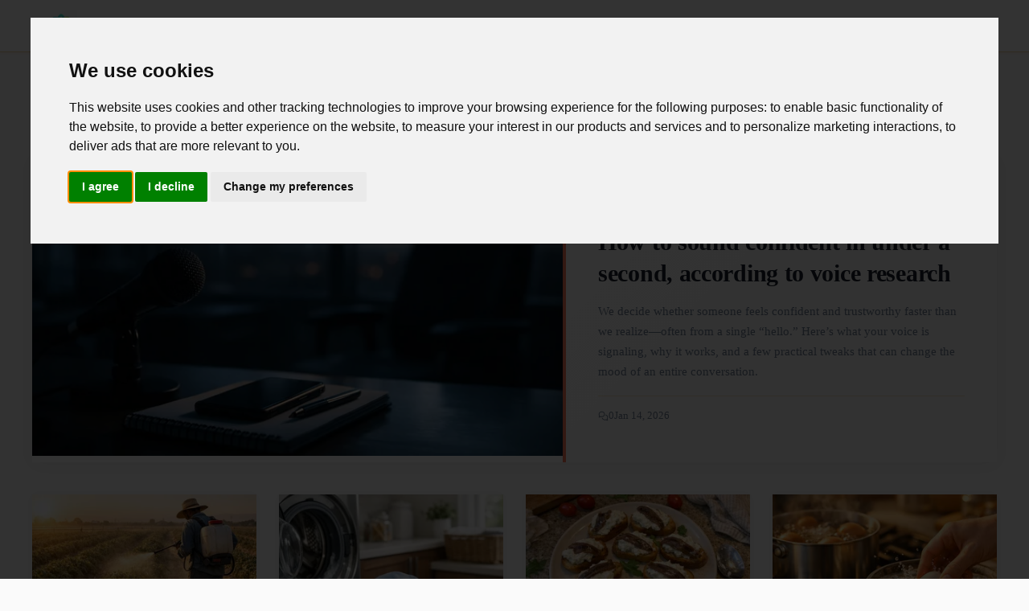

--- FILE ---
content_type: text/html; charset=utf-8
request_url: https://tonersupermart.ca/
body_size: 12601
content:
<!DOCTYPE html>
<html lang="en-US">
<head>
    <meta charset="UTF-8">
    <title>Thrive Daily Digest</title>
    <meta name="viewport" content="width=device-width, initial-scale=1.0">
    <link rel="profile" href="https://gmpg.org/xfn/11">
    <style>@font-face{font-family:roboto slab;font-style:normal;font-weight:700;font-display:optional;src:url(https://fonts.gstatic.com/s/robotoslab/v36/BngMUXZYTXPIvIBgJJSb6ufD5qWr4xCCQ_k.woff2)format('woff2');unicode-range:U+100-2BA,U+2BD-2C5,U+2C7-2CC,U+2CE-2D7,U+2DD-2FF,U+304,U+308,U+329,U+1D00-1DBF,U+1E00-1E9F,U+1EF2-1EFF,U+2020,U+20A0-20AB,U+20AD-20C0,U+2113,U+2C60-2C7F,U+A720-A7FF}@font-face{font-family:roboto slab;font-style:normal;font-weight:700;font-display:optional;src:url(https://fonts.gstatic.com/s/robotoslab/v36/BngMUXZYTXPIvIBgJJSb6ufN5qWr4xCC.woff2)format('woff2');unicode-range:U+??,U+131,U+152-153,U+2BB-2BC,U+2C6,U+2DA,U+2DC,U+304,U+308,U+329,U+2000-206F,U+20AC,U+2122,U+2191,U+2193,U+2212,U+2215,U+FEFF,U+FFFD}@font-face{font-family:roboto slab;font-style:normal;font-weight:400;font-display:optional;src:url(https://fonts.gstatic.com/s/robotoslab/v36/BngMUXZYTXPIvIBgJJSb6ufA5qWr4xCCQ_k.woff2)format('woff2');unicode-range:U+460-52F,U+1C80-1C8A,U+20B4,U+2DE0-2DFF,U+A640-A69F,U+FE2E-FE2F}@font-face{font-family:roboto slab;font-style:normal;font-weight:400;font-display:optional;src:url(https://fonts.gstatic.com/s/robotoslab/v36/BngMUXZYTXPIvIBgJJSb6ufJ5qWr4xCCQ_k.woff2)format('woff2');unicode-range:U+301,U+400-45F,U+490-491,U+4B0-4B1,U+2116}@font-face{font-family:roboto slab;font-style:normal;font-weight:400;font-display:optional;src:url(https://fonts.gstatic.com/s/robotoslab/v36/BngMUXZYTXPIvIBgJJSb6ufD5qWr4xCCQ_k.woff2)format('woff2');unicode-range:U+100-2BA,U+2BD-2C5,U+2C7-2CC,U+2CE-2D7,U+2DD-2FF,U+304,U+308,U+329,U+1D00-1DBF,U+1E00-1E9F,U+1EF2-1EFF,U+2020,U+20A0-20AB,U+20AD-20C0,U+2113,U+2C60-2C7F,U+A720-A7FF}@font-face{font-family:roboto slab;font-style:normal;font-weight:400;font-display:optional;src:url(https://fonts.gstatic.com/s/robotoslab/v36/BngMUXZYTXPIvIBgJJSb6ufN5qWr4xCC.woff2)format('woff2');unicode-range:U+??,U+131,U+152-153,U+2BB-2BC,U+2C6,U+2DA,U+2DC,U+304,U+308,U+329,U+2000-206F,U+20AC,U+2122,U+2191,U+2193,U+2212,U+2215,U+FEFF,U+FFFD}@font-face{font-family:roboto slab;font-style:normal;font-weight:700;font-display:optional;src:url(https://fonts.gstatic.com/s/robotoslab/v36/BngMUXZYTXPIvIBgJJSb6ufA5qWr4xCCQ_k.woff2)format('woff2');unicode-range:U+460-52F,U+1C80-1C8A,U+20B4,U+2DE0-2DFF,U+A640-A69F,U+FE2E-FE2F}@font-face{font-family:roboto slab;font-style:normal;font-weight:700;font-display:optional;src:url(https://fonts.gstatic.com/s/robotoslab/v36/BngMUXZYTXPIvIBgJJSb6ufJ5qWr4xCCQ_k.woff2)format('woff2');unicode-range:U+301,U+400-45F,U+490-491,U+4B0-4B1,U+2116}@font-face{font-family:roboto slab;font-style:normal;font-weight:400;font-display:swap;src:url(https://fonts.gstatic.com/s/robotoslab/v36/BngbUXZYTXPIvIBgJJSb6s3BzlRRfKOFbvjojISmY2RjV9Su1caiTVo.woff2)format('woff2');unicode-range:U+1F??}@font-face{font-family:roboto slab;font-style:normal;font-weight:400;font-display:swap;src:url(https://fonts.gstatic.com/s/robotoslab/v36/BngbUXZYTXPIvIBgJJSb6s3BzlRRfKOFbvjojISmbGRjV9Su1caiTVo.woff2)format('woff2');unicode-range:U+370-377,U+37A-37F,U+384-38A,U+38C,U+38E-3A1,U+3A3-3FF}@font-face{font-family:adjusted palatino;src:local(Palatino);size-adjust:101%;ascent-override:95%;descent-override:normal;line-gap-override:0%}@font-face{font-family:adjusted georgia;src:local(Georgia);size-adjust:101%;ascent-override:95%;descent-override:normal;line-gap-override:0%}*,*::before,*::after{box-sizing:border-box}html{scroll-behavior:smooth}html,body{margin:0;padding:0;overflow-x:hidden}body{font-family:roboto slab,adjusted georgia,adjusted palatino,serif;background-color:var(--color-page-bg);color:var(--color-text-primary);line-height:1.7;font-size:16px}a{color:var(--color-primary);text-decoration:none;transition:color .2s ease}a:hover{color:var(--color-primary-hover)}img{max-width:100%;height:auto}.site-header{position:sticky;top:0;z-index:100;background-color:var(--color-section-bg);border-bottom:1px solid var(--color-border);box-shadow:0 1px 3px var(--color-shadow)}.header-container{max-width:1200px;margin:0 auto;display:flex;align-items:center;justify-content:space-between;padding:0 16px;height:64px}.site-logo{display:flex;align-items:center;gap:12px;text-decoration:none;color:var(--color-text-dark)}.site-logo__image{width:40px;height:40px;border-radius:4px}.site-logo__title{font-size:1.25rem;font-weight:700;letter-spacing:-.02em}.nav-desktop{display:none}.nav-desktop__list{display:flex;list-style:none;margin:0;padding:0;gap:24px}.nav-desktop__link{color:var(--color-text-secondary);font-size:.9rem;font-weight:500;padding:8px 0;border-bottom:2px solid transparent;transition:all .2s ease}.nav-desktop__link:hover{color:var(--color-text-dark);border-bottom-color:var(--color-primary)}.menu-toggle{display:flex;align-items:center;justify-content:center;width:40px;height:40px;background:0 0;border:none;cursor:pointer;color:var(--color-text-dark);font-size:24px}.nav-mobile{display:none;position:absolute;top:64px;left:0;right:0;background-color:var(--color-section-bg);border-bottom:1px solid var(--color-border);box-shadow:0 4px 6px var(--color-shadow);z-index:99}.nav-mobile.open{display:block}.nav-mobile__list{list-style:none;margin:0;padding:16px}.nav-mobile__item{border-bottom:1px solid var(--color-border-light)}.nav-mobile__item:last-child{border-bottom:none}.nav-mobile__link{display:block;padding:12px 0;color:var(--color-text-primary);font-weight:500}.nav-mobile__divider{height:1px;background-color:var(--color-border);margin:8px 0}.nav-mobile__section-title{font-size:.75rem;text-transform:uppercase;letter-spacing:.05em;color:var(--color-text-secondary);padding:12px 0 4px}.site-main{min-height:calc(100vh - 64px - 200px);padding:24px 16px}.container{max-width:1200px;margin:0 auto}.articles{max-width:1200px;margin:0 auto}.articles__header{margin-bottom:36px}.articles__title{font-size:1.4rem;font-weight:700;color:var(--color-text-dark);margin:0 0 8px;padding-bottom:14px;border-bottom:3px solid var(--color-primary);text-transform:uppercase;letter-spacing:.04em}.featured-card{display:block;background-color:var(--color-section-bg);border:none;border-radius:0;overflow:hidden;margin-bottom:40px;transition:transform .3s ease;box-shadow:0 2px 20px rgba(0,0,0,6%)}.featured-card:hover{transform:translateY(-4px);box-shadow:0 8px 30px rgba(0,0,0,.12)}.featured-card__image{width:100%;height:280px;object-fit:cover;filter:brightness(.95);transition:filter .3s ease}.featured-card:hover .featured-card__image{filter:brightness(1)}.featured-card__content{padding:28px 24px;border-left:4px solid var(--color-primary);background:linear-gradient(135deg,var(--color-section-bg) 0%,var(--color-page-bg) 100%)}.featured-card__category{display:inline-block;font-size:.7rem;text-transform:uppercase;letter-spacing:.12em;color:var(--color-white);background-color:var(--color-primary);padding:4px 10px;margin-bottom:12px}.featured-card__title{font-size:1.6rem;font-weight:700;color:var(--color-text-dark);margin:0 0 14px;line-height:1.35;letter-spacing:-.01em}.featured-card__excerpt{color:var(--color-text-secondary);font-size:.95rem;margin:0 0 18px;line-height:1.7}.featured-card__meta{display:flex;align-items:center;gap:20px;font-size:.8rem;color:var(--color-text-secondary);padding-top:14px;border-top:1px solid var(--color-border-light)}.featured-card__stat{display:flex;align-items:center;gap:6px}.articles__grid{display:grid;grid-template-columns:1fr;gap:24px}.card{display:flex;flex-direction:column;background-color:var(--color-section-bg);border:none;border-radius:0;overflow:hidden;transition:transform .25s ease,box-shadow .25s ease;box-shadow:0 1px 12px rgba(0,0,0,4%);position:relative}.card::after{content:'';position:absolute;bottom:0;left:0;width:100%;height:3px;background-color:var(--color-primary);transform:scaleX(0);transform-origin:left;transition:transform .3s ease}.card:hover{transform:translateY(-6px);box-shadow:0 12px 32px rgba(0,0,0,.1)}.card:hover::after{transform:scaleX(1)}.card-link{text-decoration:none;color:inherit}.card__image{width:100%;height:200px;object-fit:cover;transition:transform .4s ease}.card:hover .card__image{transform:scale(1.03)}.card__content{padding:20px;display:flex;flex-direction:column;flex-grow:1;background-color:var(--color-section-bg);position:relative;z-index:1}.card__category{font-size:.65rem;text-transform:uppercase;letter-spacing:.1em;color:var(--color-primary);font-weight:600;margin-bottom:8px}.card__title{font-size:1.05rem;font-weight:600;color:var(--color-text-dark);margin:0 0 12px;line-height:1.45;letter-spacing:-.01em}.card__meta{display:flex;align-items:center;gap:14px;font-size:.75rem;color:var(--color-text-secondary);margin-top:auto;padding-top:12px;border-top:1px solid var(--color-border-light)}.card__stat{display:flex;align-items:center;gap:5px}.trending{background:linear-gradient(to right,var(--color-page-bg),var(--color-section-bg));border:none;border-left:4px solid var(--color-primary);border-radius:0;padding:24px 28px;margin:40px 0;box-shadow:0 2px 16px rgba(0,0,0,4%)}.trending__title{font-size:.9rem;font-weight:700;color:var(--color-text-dark);margin:0 0 20px;padding-bottom:12px;border-bottom:1px solid var(--color-border-light);text-transform:uppercase;letter-spacing:.08em}.trending__grid{display:grid;grid-template-columns:1fr;gap:18px}.trending-card{display:flex;gap:16px;text-decoration:none;color:inherit;padding:8px;margin:-8px;transition:background-color .2s ease;border-radius:4px}.trending-card:hover{background-color:rgba(0,0,0,2%)}.trending-card__image{width:90px;height:68px;object-fit:cover;border-radius:0;flex-shrink:0;box-shadow:0 2px 8px rgba(0,0,0,8%)}.trending-card__title{font-size:.9rem;font-weight:600;color:var(--color-text-dark);margin:0;line-height:1.4}.pagination{display:flex;flex-direction:column;gap:12px;margin-top:32px;padding:0}.pagination__link{display:block;padding:14px 24px;text-align:center;font-weight:600;border-radius:6px;transition:all .2s ease}.pagination__link--prev{background-color:initial;color:var(--color-primary);border:2px solid var(--color-primary)}.pagination__link--next{background-color:var(--color-primary);color:var(--color-white);border:2px solid var(--color-primary)}.article-page{max-width:720px;margin:0 auto}.breadcrumb{display:flex;flex-wrap:wrap;align-items:center;list-style:none;margin:0 0 16px;padding:0;font-size:.85rem}.breadcrumb__item{display:flex;align-items:center}.breadcrumb__item+.breadcrumb__item::before{content:"›";margin:0 8px;color:var(--color-text-secondary)}.breadcrumb__link{color:var(--color-text-secondary)}.breadcrumb__link:hover{color:var(--color-primary)}.article__header{margin-bottom:32px}.article__category{display:inline-block;font-size:.75rem;text-transform:uppercase;letter-spacing:.05em;color:var(--color-primary);margin-bottom:12px}.article__title{font-size:2rem;font-weight:700;color:var(--color-text-dark);margin:0 0 16px;line-height:1.3}.article__meta{display:flex;flex-wrap:wrap;align-items:center;gap:16px;font-size:.85rem;color:var(--color-text-secondary);margin-bottom:20px}.article__meta-item{display:flex;align-items:center;gap:6px}.article__author{display:flex;align-items:center;gap:12px;padding:16px;background-color:var(--color-page-bg);border-radius:8px;margin-bottom:24px}.article__author-avatar{width:56px;height:56px;border-radius:50%;object-fit:cover}.article__author-info{flex:1}.article__author-name{font-weight:600;color:var(--color-text-dark);margin:0 0 4px}.article__author-role{font-size:.85rem;color:var(--color-text-secondary);margin:0}.article__author-socials{display:flex;gap:8px;margin-top:4px}.article__author-socials img{width:24px;height:24px}.article__share{display:flex;gap:8px;margin-bottom:24px}.article__body{font-size:1.1rem;line-height:1.8;color:var(--color-text-primary)}.article__body p{margin:0 0 1.5em}.article__body h2{font-size:1.5rem;font-weight:700;color:var(--color-text-dark);margin:2em 0 .75em;line-height:1.3}.article__body h3,.article__body h4{font-size:1.25rem;font-weight:600;color:var(--color-text-dark);margin:1.5em 0 .5em;line-height:1.4}.article__body a{color:var(--color-primary);text-decoration:underline;text-decoration-style:dotted}.article__body a:hover{text-decoration-style:solid}.article__body img{display:block;max-width:100%;height:auto;margin:1.5em 0;border-radius:4px}.article__body blockquote{margin:1.5em 0;padding:16px 20px;border-left:4px solid var(--color-primary);background-color:var(--color-page-bg);font-style:italic;color:var(--color-text-secondary)}.article__body ul,.article__body ol{margin:1em 0;padding-left:1.5em}.article__body li{margin-bottom:.5em}.article__body table{width:100%;border-collapse:collapse;margin:1.5em 0;font-size:.95rem;overflow-x:auto;display:table}.article__body th,.article__body td{padding:12px 16px;border:1px solid var(--color-border);text-align:left;white-space:normal;word-wrap:break-word;overflow-wrap:break-word;word-break:normal;hyphens:none}.article__body th{background-color:var(--color-page-bg);font-weight:600}.table-wrapper{width:100%;overflow-x:auto;-webkit-overflow-scrolling:touch;margin:1.5em 0}.table-wrapper table{margin:0;min-width:450px}.article__body iframe{width:100%;margin:1.5em 0}.article__navigation--list{background-color:var(--color-page-bg);border:1px solid var(--color-border);border-radius:8px;padding:16px;margin:1.5em 0}.article__navigation--list span{font-weight:600;color:var(--color-text-dark)}.article__navigation--list--list{margin:12px 0 0;padding-left:20px}.article__navigation--list--list li{margin-bottom:8px}#article__navigation--list-toggle{background:0 0;border:none;padding:0;color:var(--color-primary);cursor:pointer;display:flex;align-items:center;font-weight:600}.article__navigation--list-toggle-icon{width:1em;height:1em;margin-left:.5em;transition:transform .2s ease}#article__navigation--list-toggle[data-expanded=false] .article__navigation--list-toggle-icon{transform:rotate(180deg)}.article__content--relatedGrid,.article__content--promoteGrid{display:grid;grid-template-columns:1fr;gap:16px;margin:1.5em 0}.article__content--relatedGrid a,.article__content--promoteGrid a{text-decoration:none;color:inherit}.article__footer{margin-top:40px;padding-top:24px;border-top:1px solid var(--color-border)}.article__thanks{text-align:center;margin-bottom:24px}.article__thanks-span{display:block;font-size:1rem;color:var(--color-text-secondary);margin-bottom:16px}.suggested{margin-top:48px;padding-top:32px;border-top:1px solid var(--color-border)}.suggested__title{font-size:1.25rem;font-weight:700;color:var(--color-text-dark);margin:0 0 24px}.suggested__grid{display:grid;grid-template-columns:1fr;gap:20px}.suggested__grid .card{height:100%}.suggested__grid .card__content{flex:1;display:flex;flex-direction:column}.suggested__grid .card__title{flex:1;display:-webkit-box;-webkit-line-clamp:4;-webkit-box-orient:vertical;overflow:hidden}.comments{margin-top:48px;max-width:720px;margin-left:auto;margin-right:auto}.comments__title{font-size:1.25rem;font-weight:700;color:var(--color-text-dark);margin:0 0 24px;padding-bottom:12px;border-bottom:2px solid var(--color-primary)}.comments__form{display:flex;flex-direction:column;gap:12px;margin-bottom:32px}.comments__input,.comments__textarea{padding:12px 16px;border:1px solid var(--color-border);border-radius:6px;font-size:1rem;font-family:inherit;transition:border-color .2s ease}.comments__input:focus,.comments__textarea:focus{outline:none;border-color:var(--color-primary)}.comments__textarea{min-height:120px;resize:vertical}.comments__button{align-self:flex-start;padding:12px 24px;background-color:var(--color-primary);color:var(--color-white);border:none;border-radius:6px;font-size:1rem;font-weight:600;cursor:pointer;transition:background-color .2s ease}.comments__button:hover{background-color:var(--color-primary-hover)}.comments__item{padding:16px 0;border-bottom:1px solid var(--color-border-light)}.comments__author{font-weight:600;color:var(--color-text-dark);margin-right:12px}.comments__time{font-size:.85rem;color:var(--color-text-secondary)}.comments__text{margin:8px 0 0;color:var(--color-text-primary)}.authors{max-width:1200px;margin:0 auto}.authors__title{font-size:1.5rem;font-weight:700;color:var(--color-text-dark);margin:0 0 24px;padding-bottom:12px;border-bottom:2px solid var(--color-primary)}.authors__list{display:grid;grid-template-columns:1fr;gap:16px;list-style:none;margin:0;padding:0}.authors__item{background-color:var(--color-section-bg);border:1px solid var(--color-border);border-radius:8px;transition:box-shadow .2s ease}.authors__item:hover{box-shadow:0 4px 12px var(--color-shadow)}.authors__link{display:flex;align-items:center;gap:16px;padding:16px;text-decoration:none;color:inherit}.authors__avatar{width:64px;height:64px;border-radius:50%;object-fit:cover}.authors__info{flex:1}.authors__name{font-size:1.1rem;font-weight:600;color:var(--color-text-dark);margin:0 0 4px}.authors__role{font-size:.9rem;color:var(--color-text-secondary);margin:0}.contact{max-width:1200px;margin:0 auto}.contact__layout{display:flex;flex-direction:column;gap:24px}.contact__map{height:300px;border-radius:8px;overflow:hidden;border:1px solid var(--color-border)}.contact__map iframe{width:100%;height:100%;border:0}.contact__form-container{background-color:var(--color-section-bg);border:1px solid var(--color-border);border-radius:8px;padding:24px}.contact__form-container h1{font-size:1.5rem;font-weight:700;color:var(--color-text-dark);margin:0 0 24px}.contact__form{display:flex;flex-direction:column;gap:16px}.contact__form label{font-weight:500;color:var(--color-text-dark);margin-bottom:4px}.contact__form input,.contact__form textarea{padding:12px 16px;border:1px solid var(--color-border);border-radius:6px;font-size:1rem;font-family:inherit}.contact__form input:focus,.contact__form textarea:focus{outline:none;border-color:var(--color-primary)}.contact__form textarea{min-height:120px;resize:vertical}.contact__form button{padding:12px 24px;background-color:var(--color-primary);color:var(--color-white);border:none;border-radius:6px;font-size:1rem;font-weight:600;cursor:pointer;transition:background-color .2s ease;align-self:flex-start}.contact__form button:hover{background-color:var(--color-primary-hover)}.contact__success{padding:16px;background-color:#c6f6d5;color:#276749;border-radius:6px;margin-bottom:16px}.contact__info{margin-top:24px;padding-top:24px;border-top:1px solid var(--color-border);font-size:.9rem;color:var(--color-text-secondary)}.contact__info p{margin:4px 0}.contact__info a{color:var(--color-primary)}.legal{max-width:800px;margin:0 auto}.legal__content{background-color:var(--color-section-bg);border:1px solid var(--color-border);border-radius:8px;padding:32px}.legal__content h1,.legal__content h2,.legal__content h3{color:var(--color-text-dark)}.legal__content h1{font-size:1.75rem;margin:0 0 24px}.legal__content h2{font-size:1.25rem;margin:32px 0 16px}.legal__content p{margin:0 0 16px;line-height:1.7}.site-footer{background-color:var(--color-footer-bg);color:var(--color-footer-text);padding:40px 16px 24px;margin-top:48px}.footer-container{max-width:1200px;margin:0 auto;display:grid;grid-template-columns:1fr;gap:32px}.footer-section h3{font-size:1rem;font-weight:600;color:var(--color-footer-link-hover);margin:0 0 16px}.footer-about p{font-size:.9rem;line-height:1.6;margin:0}.footer-links{list-style:none;margin:0;padding:0}.footer-links li{margin-bottom:8px}.footer-links a{color:var(--color-footer-link);font-size:.9rem;transition:color .2s ease}.footer-links a:hover{color:var(--color-footer-link-hover)}.footer-bottom{grid-column:1/-1;text-align:center;padding-top:24px;border-top:1px solid rgba(255,255,255,.1);font-size:.85rem}.hidden{display:none!important}.stat-icon-s,.stat-icon-m{width:1em;height:1em;fill:currentColor}.separator--dotted{width:100%;height:0;margin:24px 0;border-top:1px dotted var(--color-border)}.lightbox{display:none;position:fixed;inset:0;justify-content:center;align-items:center;background:rgba(0,0,0,.9);z-index:10000}.lightbox--visible{display:flex}.lightbox__close{position:absolute;top:16px;right:16px;background:0 0;border:none;color:#fff;font-size:48px;cursor:pointer;z-index:10001}.lightbox__content{display:flex;justify-content:center;align-items:center;max-width:90%;max-height:90%}.lightbox__content img{max-width:100%;max-height:90vh;object-fit:contain}.no-select{user-select:none;-webkit-user-select:none}.ad-container{margin:24px 0;text-align:center}.article__underComments{margin-top:32px}@media(min-width:768px){.menu-toggle{display:none}.nav-desktop{display:block}.nav-mobile{display:none!important}.site-main{padding:40px 24px}.featured-card{display:grid;grid-template-columns:55% 45%}.featured-card__image{height:100%;min-height:340px}.featured-card__content{padding:36px 40px;display:flex;flex-direction:column;justify-content:center;border-left:4px solid var(--color-primary);border-top:none}.featured-card__title{font-size:1.85rem}.articles__grid{grid-template-columns:repeat(3,1fr);gap:28px}.card__image{height:180px}.trending__grid{grid-template-columns:repeat(2,1fr)}.pagination{flex-direction:row;justify-content:space-between}.pagination__link{min-width:160px}.article__title{font-size:2.5rem}.article__body{font-size:1.15rem}.article__content--relatedGrid,.article__content--promoteGrid{grid-template-columns:repeat(2,1fr)}.suggested__grid{grid-template-columns:repeat(2,1fr);gap:16px}.suggested__grid .card__image{height:140px}.suggested__grid .card__content{padding:14px}.suggested__grid .card__title{font-size:.9rem;-webkit-line-clamp:10}.authors__list{grid-template-columns:repeat(2,1fr)}.contact__layout{flex-direction:row}.contact__map{flex:1;height:auto;min-height:400px}.contact__form-container{flex:1}.footer-container{grid-template-columns:2fr 1fr 1fr}}@media(min-width:1200px){.articles__grid{grid-template-columns:repeat(4,1fr)}.trending__grid{grid-template-columns:repeat(4,1fr)}}.slot__anchorBottom{display:flex;justify-content:center;height:205px;width:100%}.anchorSlot{position:fixed;bottom:0;left:0;width:100%;height:110px;background:0 0;z-index:1000;display:flex;justify-content:center;align-items:center;overflow:visible;transform:translate3d(0,100%,0);transition:transform .14s ease-out,opacity .06s linear;opacity:0;will-change:transform,opacity;contain:layout;backface-visibility:hidden}.anchorSlot__close-btn{position:absolute;top:-18px;left:8px;width:38px;height:38px;background:var(--color-section-bg);color:var(--color-text-primary);border-radius:30%;z-index:1001;font-size:18px;cursor:pointer;border:1px solid;touch-action:manipulation;-webkit-tap-highlight-color:transparent}.anchorSlot__close-btn--closed{display:none}.anchorSlot__content{display:inline-block;height:110px;width:100vw;text-align:center}.anchorSlot--open{transform:translate3d(0,0,0);opacity:1;pointer-events:auto}.anchorSlot--closed{transform:translate3d(0,100%,0);opacity:0;pointer-events:none}</style>
    <style>:root {
    --color-page-bg: #FAFAFA;
    --color-section-bg: #FFFFFF;

    --color-text-primary: #2D3748;
    --color-text-secondary: #718096;
    --color-text-dark: #1A202C;
    --color-text-light: #FFFFFF;

    --color-primary: #FF7A5C;
    --color-primary-hover: #E56A4F;
    --color-accent: #25A9A0;

    --color-border: #F3D8A8;
    --color-border-light: #F7E8C8;
    --color-shadow: rgba(255, 140, 80, 0.12);

    --color-footer-bg: #25A9A0;
    --color-footer-text: #DFF5F2;
    --color-footer-link: #B8E8E3;
    --color-footer-link-hover: #FFFFFF;

    --color-white: #FFFFFF;
    --color-success: #47C486;
    --color-warning: #F2B94A;
    --color-error: #FF7A5C;
}</style>
    <link rel="apple-touch-icon" sizes="180x180" href="/apple-touch-icon.png">
    <link rel="icon" type="image/png" sizes="32x32" href="/favicon-32x32.png">
    <link rel="icon" type="image/png" sizes="16x16" href="/favicon-16x16.png">
    <link rel="hub" href="https://pubsubhubbub.appspot.com/">
    <link rel="alternate" type="application/rss+xml" title="Thrive Daily Digest RSS Feed" href="https://tonersupermart.ca/rss.xml" />
    <link rel="manifest" href="/site.webmanifest">
    <meta name="robots" content="index, follow, max-snippet:-1, max-image-preview:large, max-video-preview:-1">
    
        <meta property="og:title" content="Thrive Daily Digest">
        <meta name="description" content="Thrive Daily Digest offers a fresh take on holistic wellness, natural beauty, fitness motivation, and mental health insights. We also provide guidance on lifestyle choices, personal finance, career advancement, and engaging trivia, keeping readers informed and inspired every day.">
        <link rel="canonical" href="https://tonersupermart.ca"/>
    <meta itemprop="image" content="/logo.png">
    <meta property="og:image" content="/logo.png">
    <meta property="og:image:width" content="1000">
    <meta property="og:image:height" content="1000">
    <meta property="aiturec:image" content="/logo.png">
    <meta name="twitter:image" content="/logo.png">
    <meta name="twitter:card" content="summary_large_image">
    <meta property="og:locale" content="en-US">
    <meta property="og:type" content="website">
    <meta property="og:site_name" content="Thrive Daily Digest">
</head>
<body>
<svg style="display: none" xmlns="http://www.w3.org/2000/svg">
    <symbol id="svg-views" viewBox="0 0 640 640"><path d="M320 144C254.8 144 201.2 173.6 160.1 211.7C121.6 247.5 95 290 81.4 320C95 350 121.6 392.5 160.1 428.3C201.2 466.4 254.8 496 320 496C385.2 496 438.8 466.4 479.9 428.3C518.4 392.5 545 350 558.6 320C545 290 518.4 247.5 479.9 211.7C438.8 173.6 385.2 144 320 144zM127.4 176.6C174.5 132.8 239.2 96 320 96C400.8 96 465.5 132.8 512.6 176.6C559.4 220.1 590.7 272 605.6 307.7C608.9 315.6 608.9 324.4 605.6 332.3C590.7 368 559.4 420 512.6 463.4C465.5 507.1 400.8 544 320 544C239.2 544 174.5 507.2 127.4 463.4C80.6 419.9 49.3 368 34.4 332.3C31.1 324.4 31.1 315.6 34.4 307.7C49.3 272 80.6 220 127.4 176.6zM320 400C364.2 400 400 364.2 400 320C400 290.4 383.9 264.5 360 250.7C358.6 310.4 310.4 358.6 250.7 360C264.5 383.9 290.4 400 320 400zM240.4 311.6C242.9 311.9 245.4 312 248 312C283.3 312 312 283.3 312 248C312 245.4 311.8 242.9 311.6 240.4C274.2 244.3 244.4 274.1 240.5 311.5zM286 196.6C296.8 193.6 308.2 192.1 319.9 192.1C328.7 192.1 337.4 193 345.7 194.7C346 194.8 346.2 194.8 346.5 194.9C404.4 207.1 447.9 258.6 447.9 320.1C447.9 390.8 390.6 448.1 319.9 448.1C258.3 448.1 206.9 404.6 194.7 346.7C192.9 338.1 191.9 329.2 191.9 320.1C191.9 309.1 193.3 298.3 195.9 288.1C196.1 287.4 196.2 286.8 196.4 286.2C208.3 242.8 242.5 208.6 285.9 196.7z"/></symbol>
    <symbol id="svg-comments" viewBox="0 0 640 640"><path d="M108.2 322.7C114.3 307.5 112.2 290.1 102.6 276.8C88.1 256.7 80 233.1 80 208C80 141.2 140.5 80 224 80C307.5 80 368 141.2 368 208C368 274.8 307.5 336 224 336C208.1 336 192.9 333.7 178.7 329.5C168.4 326.4 157.3 327 147.3 331L96.9 351.2L108.3 322.7zM32 208C32 243.8 43.6 277.1 63.7 304.8L33.9 379.2C32.6 382.4 32 385.8 32 389.2C32 404 44 416 58.8 416C62.2 416 65.6 415.3 68.8 414.1L165.1 375.6C183.7 381.1 203.5 384 224 384C330 384 416 305.2 416 208C416 110.8 330 32 224 32C118 32 32 110.8 32 208zM416 576C436.6 576 456.3 573 474.9 567.6L571.2 606.1C574.4 607.4 577.8 608 581.2 608C596 608 608 596 608 581.2C608 577.8 607.3 574.4 606.1 571.2L576.4 496.8C596.4 469 608.1 435.7 608.1 400C608.1 317.6 546.4 248.5 463.1 229.3C461.5 245.6 458 261.2 453 276.2C516.9 291 560.2 343.5 560.2 400.1C560.2 425.2 552.1 448.8 537.6 468.9C528 482.2 525.9 499.5 532 514.8L543.4 543.3L493 523.1C483 519.1 471.9 518.6 461.6 521.6C447.4 525.8 432.2 528.1 416.3 528.1C344.1 528.1 289.2 482.4 275.6 426.9C260 430.1 243.9 431.9 227.5 432.1C243.9 514 322.2 576.1 416.3 576.1z"/></symbol>
    <symbol id="svg-readTime" viewBox="0 0 640 640"><path d="M528 320C528 434.9 434.9 528 320 528C205.1 528 112 434.9 112 320C112 205.1 205.1 112 320 112C434.9 112 528 205.1 528 320zM64 320C64 461.4 178.6 576 320 576C461.4 576 576 461.4 576 320C576 178.6 461.4 64 320 64C178.6 64 64 178.6 64 320zM296 184L296 320C296 328 300 335.5 306.7 340L402.7 404C413.7 411.4 428.6 408.4 436 397.3C443.4 386.2 440.4 371.4 429.3 364L344 307.2L344 184C344 170.7 333.3 160 320 160C306.7 160 296 170.7 296 184z"/></symbol>
</svg>

<header class="site-header">
    <div class="header-container">
        <a href="/" class="site-logo">
            <img src="/logo-small.webp" alt="Thrive Daily Digest" class="site-logo__image" width="40" height="40" />
            <span class="site-logo__title">Thrive Daily Digest</span>
        </a>

        <nav class="nav-desktop">
            <ul class="nav-desktop__list">
                <li><a class="nav-desktop__link" href="/">Home</a></li>
                <li><a class="nav-desktop__link" href="/authors">Authors</a></li>
                <li><a class="nav-desktop__link" href="/contact">Contact</a></li>
                <li><a class="nav-desktop__link" href="/legal">Terms of Use</a></li>
            </ul>
        </nav>

        <button id="menuToggle" class="menu-toggle" aria-label="Menu">☰</button>
    </div>

    <nav id="navMobile" class="nav-mobile">
        <div class="nav-mobile__section-title">Categories</div>
        <ul class="nav-mobile__list">
            
                <li class="nav-mobile__item"><a class="nav-mobile__link" href="/articles/category/5851">Holiday Recipe Spot</a></li>
            
                <li class="nav-mobile__item"><a class="nav-mobile__link" href="/articles/category/5850">Healthy Recipe Choices</a></li>
            
                <li class="nav-mobile__item"><a class="nav-mobile__link" href="/articles/category/5849">Quick Recipe Fixes</a></li>
            
                <li class="nav-mobile__item"><a class="nav-mobile__link" href="/articles/category/5848">Dinner Recipe Solutions</a></li>
            
                <li class="nav-mobile__item"><a class="nav-mobile__link" href="/articles/category/5847">Breakfast Recipe Inspirations</a></li>
            
                <li class="nav-mobile__item"><a class="nav-mobile__link" href="/articles/category/5846">Soup Recipe Favorites</a></li>
            
                <li class="nav-mobile__item"><a class="nav-mobile__link" href="/articles/category/5845">Salad Recipe Selection</a></li>
            
                <li class="nav-mobile__item"><a class="nav-mobile__link" href="/articles/category/5844">Main Course Recipe Guide</a></li>
            
                <li class="nav-mobile__item"><a class="nav-mobile__link" href="/articles/category/5843">Appetizer Recipe Ideas</a></li>
            
                <li class="nav-mobile__item"><a class="nav-mobile__link" href="/articles/category/5842">Beverage Recipe Inspiration</a></li>
            
                <li class="nav-mobile__item"><a class="nav-mobile__link" href="/articles/category/5841">Dessert Recipe Collection</a></li>
            
                <li class="nav-mobile__item"><a class="nav-mobile__link" href="/articles/category/5840">Baking Recipe Ideas</a></li>
            
                <li class="nav-mobile__item"><a class="nav-mobile__link" href="/articles/category/5614">Horoscopes &amp; Tarot</a></li>
            
                <li class="nav-mobile__item"><a class="nav-mobile__link" href="/articles/category/5613">Sports Updates</a></li>
            
                <li class="nav-mobile__item"><a class="nav-mobile__link" href="/articles/category/5612">Weather &amp; Seasons</a></li>
            
                <li class="nav-mobile__item"><a class="nav-mobile__link" href="/articles/category/5611">Fun Facts &amp; Trivia</a></li>
            
                <li class="nav-mobile__item"><a class="nav-mobile__link" href="/articles/category/5610">Food &amp; Drink</a></li>
            
                <li class="nav-mobile__item"><a class="nav-mobile__link" href="/articles/category/5609">Lifestyle &amp; Home</a></li>
            
                <li class="nav-mobile__item"><a class="nav-mobile__link" href="/articles/category/5608">Jobs &amp; Education</a></li>
            
                <li class="nav-mobile__item"><a class="nav-mobile__link" href="/articles/category/5607">Finance</a></li>
            
                <li class="nav-mobile__item"><a class="nav-mobile__link" href="/articles/category/5606">Beauty &amp; Fitness</a></li>
            
                <li class="nav-mobile__item"><a class="nav-mobile__link" href="/articles/category/5605">Health &amp; Wellness</a></li>
            
        </ul>
        <div class="nav-mobile__divider"></div>
        <div class="nav-mobile__section-title">Menu</div>
        <ul class="nav-mobile__list">
            <li class="nav-mobile__item"><a class="nav-mobile__link" href="/">Home</a></li>
            <li class="nav-mobile__item"><a class="nav-mobile__link" href="/authors">Authors</a></li>
            <li class="nav-mobile__item"><a class="nav-mobile__link" href="/contact">Contact</a></li>
            <li class="nav-mobile__item"><a class="nav-mobile__link" href="/legal">Terms of Use</a></li>
        </ul>
    </nav>
</header>
<script type="text/javascript">
    document.addEventListener('DOMContentLoaded', () => {
        const toggle = document.getElementById('menuToggle');
        const nav = document.getElementById('navMobile');
        toggle.addEventListener('click', () => {
            nav.classList.toggle('open');
            toggle.textContent = nav.classList.contains('open') ? '✕' : '☰';
        }, { passive: true });
    });
</script>
<main class="site-main">
    <div class="articles">
        <div class="articles__header">
            
            <h1 class="articles__title">Trending now</h1>
            
        </div>
            <a href="/article/how-to-sound-confident-in-under-a-second-according-to-voice-research" class="featured-card">
                <picture><source type="image/webp" srcset="/media/240/Hkgr7II0lB8.webp 240w, /media/360/Hkgr7II0lB8.webp 360w, /media/480/Hkgr7II0lB8.webp 480w, /media/640/Hkgr7II0lB8.webp 640w, /media/720/Hkgr7II0lB8.webp 720w, /media/768/Hkgr7II0lB8.webp 768w, /media/1024/Hkgr7II0lB8.webp 1024w, /media/1200/Hkgr7II0lB8.webp 1200w, /media/1536/Hkgr7II0lB8.webp 1536w, /media/1920/Hkgr7II0lB8.webp 1920w" sizes="(max-width:768px)100vw,50vw"><img src="/media/240/Hkgr7II0lB8.webp" srcset="/media/240/Hkgr7II0lB8.webp 240w, /media/360/Hkgr7II0lB8.webp 360w, /media/480/Hkgr7II0lB8.webp 480w, /media/640/Hkgr7II0lB8.webp 640w, /media/720/Hkgr7II0lB8.webp 720w, /media/768/Hkgr7II0lB8.webp 768w, /media/1024/Hkgr7II0lB8.webp 1024w, /media/1200/Hkgr7II0lB8.webp 1200w, /media/1536/Hkgr7II0lB8.webp 1536w, /media/1920/Hkgr7II0lB8.webp 1920w" sizes="(max-width:768px)100vw,50vw" width="1920" height="1080" alt="How to sound confident in under a second, according to voice research" class="featured-card__image" fetchpriority="high"></picture>
                <div class="featured-card__content">
                    <span class="featured-card__category">Jobs &amp; Education</span>
                    <h2 class="featured-card__title">How to sound confident in under a second, according to voice research</h2>
                    <p class="featured-card__excerpt">We decide whether someone feels confident and trustworthy faster than we realize—often from a single “hello.” Here’s what your voice is signaling, why it works, and a few practical tweaks that can change the mood of an entire conversation.</p>
                    <div class="featured-card__meta">
                        <span class="featured-card__stat"><svg class="stat-icon-s"><use href="#svg-comments"></use></svg> 0</span>
                        <time datetime="2026-01-14 07:01:58">Jan 14, 2026</time>
                    </div>
                </div>
            </a>

        <div class="articles__grid">
                <a href="/article/new-foliar-spray-could-help-tomato-plants-survive-drought-and-bounce-back-fast" class="card-link">
                    <article class="card">
                            <picture><source type="image/webp" srcset="/media/240/rPr8BncImU4.webp 240w, /media/360/rPr8BncImU4.webp 360w, /media/480/rPr8BncImU4.webp 480w, /media/640/rPr8BncImU4.webp 640w, /media/720/rPr8BncImU4.webp 720w, /media/768/rPr8BncImU4.webp 768w, /media/1024/rPr8BncImU4.webp 1024w, /media/1200/rPr8BncImU4.webp 1200w, /media/1536/rPr8BncImU4.webp 1536w, /media/1920/rPr8BncImU4.webp 1920w" sizes="(max-width:768px)100vw,(max-width:1200px)33vw,25vw"><img src="/media/240/rPr8BncImU4.webp" srcset="/media/240/rPr8BncImU4.webp 240w, /media/360/rPr8BncImU4.webp 360w, /media/480/rPr8BncImU4.webp 480w, /media/640/rPr8BncImU4.webp 640w, /media/720/rPr8BncImU4.webp 720w, /media/768/rPr8BncImU4.webp 768w, /media/1024/rPr8BncImU4.webp 1024w, /media/1200/rPr8BncImU4.webp 1200w, /media/1536/rPr8BncImU4.webp 1536w, /media/1920/rPr8BncImU4.webp 1920w" sizes="(max-width:768px)100vw,(max-width:1200px)33vw,25vw" width="1920" height="1080" alt="New foliar spray could help tomato plants survive drought and bounce back fast" class="card__image" fetchpriority="high"></picture>
                        <div class="card__content">
                            <span class="card__category">Lifestyle &amp; Home</span>
                            <h3 class="card__title">New foliar spray could help tomato plants survive drought and bounce back fast</h3>
                            <div class="card__meta">
                                <span class="card__stat"><svg class="stat-icon-s"><use href="#svg-comments"></use></svg> 0</span>
                                <time datetime="2026-01-14 06:23:29">Jan 14</time>
                            </div>
                        </div>
                    </article>
                </a>
                <a href="/article/when-to-use-quick-wash-and-when-it-leaves-clothes-dirty" class="card-link">
                    <article class="card">
                            <picture><source type="image/webp" srcset="/media/240/K6-KfUiS0j0.webp 240w, /media/360/K6-KfUiS0j0.webp 360w, /media/480/K6-KfUiS0j0.webp 480w, /media/640/K6-KfUiS0j0.webp 640w, /media/720/K6-KfUiS0j0.webp 720w, /media/768/K6-KfUiS0j0.webp 768w, /media/1024/K6-KfUiS0j0.webp 1024w, /media/1200/K6-KfUiS0j0.webp 1200w, /media/1536/K6-KfUiS0j0.webp 1536w, /media/1920/K6-KfUiS0j0.webp 1920w" sizes="(max-width:768px)100vw,(max-width:1200px)33vw,25vw"><img src="/media/240/K6-KfUiS0j0.webp" srcset="/media/240/K6-KfUiS0j0.webp 240w, /media/360/K6-KfUiS0j0.webp 360w, /media/480/K6-KfUiS0j0.webp 480w, /media/640/K6-KfUiS0j0.webp 640w, /media/720/K6-KfUiS0j0.webp 720w, /media/768/K6-KfUiS0j0.webp 768w, /media/1024/K6-KfUiS0j0.webp 1024w, /media/1200/K6-KfUiS0j0.webp 1200w, /media/1536/K6-KfUiS0j0.webp 1536w, /media/1920/K6-KfUiS0j0.webp 1920w" sizes="(max-width:768px)100vw,(max-width:1200px)33vw,25vw" width="1920" height="1080" alt="When to use quick wash and when it leaves clothes dirty" class="card__image" loading="lazy" decoding="async"></picture>
                        <div class="card__content">
                            <span class="card__category">Lifestyle &amp; Home</span>
                            <h3 class="card__title">When to use quick wash and when it leaves clothes dirty</h3>
                            <div class="card__meta">
                                <span class="card__stat"><svg class="stat-icon-s"><use href="#svg-comments"></use></svg> 0</span>
                                <time datetime="2026-01-14 05:41:45">Jan 14</time>
                            </div>
                        </div>
                    </article>
                </a>
                <a href="/article/stracciatella-and-anchovy-crostini-an-easy-italian-appetizer-that-looks-restaurant-worthy" class="card-link">
                    <article class="card">
                            <picture><source type="image/webp" srcset="/media/240/5GlQuGYf3wg.webp 240w, /media/360/5GlQuGYf3wg.webp 360w, /media/480/5GlQuGYf3wg.webp 480w, /media/640/5GlQuGYf3wg.webp 640w, /media/720/5GlQuGYf3wg.webp 720w, /media/768/5GlQuGYf3wg.webp 768w, /media/1024/5GlQuGYf3wg.webp 1024w, /media/1200/5GlQuGYf3wg.webp 1200w, /media/1536/5GlQuGYf3wg.webp 1536w, /media/1920/5GlQuGYf3wg.webp 1920w" sizes="(max-width:768px)100vw,(max-width:1200px)33vw,25vw"><img src="/media/240/5GlQuGYf3wg.webp" srcset="/media/240/5GlQuGYf3wg.webp 240w, /media/360/5GlQuGYf3wg.webp 360w, /media/480/5GlQuGYf3wg.webp 480w, /media/640/5GlQuGYf3wg.webp 640w, /media/720/5GlQuGYf3wg.webp 720w, /media/768/5GlQuGYf3wg.webp 768w, /media/1024/5GlQuGYf3wg.webp 1024w, /media/1200/5GlQuGYf3wg.webp 1200w, /media/1536/5GlQuGYf3wg.webp 1536w, /media/1920/5GlQuGYf3wg.webp 1920w" sizes="(max-width:768px)100vw,(max-width:1200px)33vw,25vw" width="1920" height="1080" alt="Stracciatella &amp; Anchovy Crostini—an easy Italian appetizer that looks restaurant-worthy" class="card__image" loading="lazy" decoding="async"></picture>
                        <div class="card__content">
                            <span class="card__category">Appetizer Recipe Ideas</span>
                            <h3 class="card__title">Stracciatella &amp; Anchovy Crostini—an easy Italian appetizer that looks restaurant-worthy</h3>
                            <div class="card__meta">
                                <span class="card__stat"><svg class="stat-icon-s"><use href="#svg-comments"></use></svg> 0</span>
                                <time datetime="2026-01-14 04:56:20">Jan 14</time>
                            </div>
                        </div>
                    </article>
                </a>
                <a href="/article/how-to-make-perfect-hard-boiled-eggs-with-no-cracks-and-no-gray-yolks" class="card-link">
                    <article class="card">
                            <picture><source type="image/webp" srcset="/media/240/jmtEfi3ztoc.webp 240w, /media/360/jmtEfi3ztoc.webp 360w, /media/480/jmtEfi3ztoc.webp 480w, /media/640/jmtEfi3ztoc.webp 640w, /media/720/jmtEfi3ztoc.webp 720w, /media/768/jmtEfi3ztoc.webp 768w, /media/1024/jmtEfi3ztoc.webp 1024w, /media/1200/jmtEfi3ztoc.webp 1200w, /media/1536/jmtEfi3ztoc.webp 1536w, /media/1920/jmtEfi3ztoc.webp 1920w" sizes="(max-width:768px)100vw,(max-width:1200px)33vw,25vw"><img src="/media/240/jmtEfi3ztoc.webp" srcset="/media/240/jmtEfi3ztoc.webp 240w, /media/360/jmtEfi3ztoc.webp 360w, /media/480/jmtEfi3ztoc.webp 480w, /media/640/jmtEfi3ztoc.webp 640w, /media/720/jmtEfi3ztoc.webp 720w, /media/768/jmtEfi3ztoc.webp 768w, /media/1024/jmtEfi3ztoc.webp 1024w, /media/1200/jmtEfi3ztoc.webp 1200w, /media/1536/jmtEfi3ztoc.webp 1536w, /media/1920/jmtEfi3ztoc.webp 1920w" sizes="(max-width:768px)100vw,(max-width:1200px)33vw,25vw" width="1920" height="1080" alt="How to make perfect hard-boiled eggs with no cracks and no gray yolks" class="card__image" loading="lazy" decoding="async"></picture>
                        <div class="card__content">
                            <span class="card__category">Food &amp; Drink</span>
                            <h3 class="card__title">How to make perfect hard-boiled eggs with no cracks and no gray yolks</h3>
                            <div class="card__meta">
                                <span class="card__stat"><svg class="stat-icon-s"><use href="#svg-comments"></use></svg> 0</span>
                                <time datetime="2026-01-14 04:11:43">Jan 14</time>
                            </div>
                        </div>
                    </article>
                </a>
                <a href="/article/how-to-boil-potatoes-so-theyre-seasoned-all-the-way-through" class="card-link">
                    <article class="card">
                            <picture><source type="image/webp" srcset="/media/240/pBYtoLNv6xc.webp 240w, /media/360/pBYtoLNv6xc.webp 360w, /media/480/pBYtoLNv6xc.webp 480w, /media/640/pBYtoLNv6xc.webp 640w, /media/720/pBYtoLNv6xc.webp 720w, /media/768/pBYtoLNv6xc.webp 768w, /media/1024/pBYtoLNv6xc.webp 1024w, /media/1200/pBYtoLNv6xc.webp 1200w, /media/1536/pBYtoLNv6xc.webp 1536w, /media/1920/pBYtoLNv6xc.webp 1920w" sizes="(max-width:768px)100vw,(max-width:1200px)33vw,25vw"><img src="/media/240/pBYtoLNv6xc.webp" srcset="/media/240/pBYtoLNv6xc.webp 240w, /media/360/pBYtoLNv6xc.webp 360w, /media/480/pBYtoLNv6xc.webp 480w, /media/640/pBYtoLNv6xc.webp 640w, /media/720/pBYtoLNv6xc.webp 720w, /media/768/pBYtoLNv6xc.webp 768w, /media/1024/pBYtoLNv6xc.webp 1024w, /media/1200/pBYtoLNv6xc.webp 1200w, /media/1536/pBYtoLNv6xc.webp 1536w, /media/1920/pBYtoLNv6xc.webp 1920w" sizes="(max-width:768px)100vw,(max-width:1200px)33vw,25vw" width="1920" height="1080" alt="How to boil potatoes so they’re seasoned all the way through" class="card__image" loading="lazy" decoding="async"></picture>
                        <div class="card__content">
                            <span class="card__category">Food &amp; Drink</span>
                            <h3 class="card__title">How to boil potatoes so they’re seasoned all the way through</h3>
                            <div class="card__meta">
                                <span class="card__stat"><svg class="stat-icon-s"><use href="#svg-comments"></use></svg> 0</span>
                                <time datetime="2026-01-14 03:26:04">Jan 14</time>
                            </div>
                        </div>
                    </article>
                </a>
                <a href="/article/how-often-to-wash-your-hair-according-to-your-scalp-type" class="card-link">
                    <article class="card">
                            <picture><source type="image/webp" srcset="/media/240/DzGIvHHRN3I.webp 240w, /media/360/DzGIvHHRN3I.webp 360w, /media/480/DzGIvHHRN3I.webp 480w, /media/640/DzGIvHHRN3I.webp 640w, /media/720/DzGIvHHRN3I.webp 720w, /media/768/DzGIvHHRN3I.webp 768w, /media/1024/DzGIvHHRN3I.webp 1024w, /media/1200/DzGIvHHRN3I.webp 1200w, /media/1536/DzGIvHHRN3I.webp 1536w, /media/1920/DzGIvHHRN3I.webp 1920w" sizes="(max-width:768px)100vw,(max-width:1200px)33vw,25vw"><img src="/media/240/DzGIvHHRN3I.webp" srcset="/media/240/DzGIvHHRN3I.webp 240w, /media/360/DzGIvHHRN3I.webp 360w, /media/480/DzGIvHHRN3I.webp 480w, /media/640/DzGIvHHRN3I.webp 640w, /media/720/DzGIvHHRN3I.webp 720w, /media/768/DzGIvHHRN3I.webp 768w, /media/1024/DzGIvHHRN3I.webp 1024w, /media/1200/DzGIvHHRN3I.webp 1200w, /media/1536/DzGIvHHRN3I.webp 1536w, /media/1920/DzGIvHHRN3I.webp 1920w" sizes="(max-width:768px)100vw,(max-width:1200px)33vw,25vw" width="1920" height="1080" alt="How often to wash your hair, according to your scalp type" class="card__image" loading="lazy" decoding="async"></picture>
                        <div class="card__content">
                            <span class="card__category">Beauty &amp; Fitness</span>
                            <h3 class="card__title">How often to wash your hair, according to your scalp type</h3>
                            <div class="card__meta">
                                <span class="card__stat"><svg class="stat-icon-s"><use href="#svg-comments"></use></svg> 0</span>
                                <time datetime="2026-01-14 02:39:23">Jan 14</time>
                            </div>
                        </div>
                    </article>
                </a>
        </div>
        <div class="trending">
            <h2 class="trending__title">Suggested Articles</h2>
            <div class="trending__grid">
                <a href="/article/clean-your-microwave-with-vinegar-steam-in-10-minutes" class="trending-card">
                    <picture><source type="image/webp" srcset="/media/240/h1GVjZioiSY.webp 240w, /media/360/h1GVjZioiSY.webp 360w, /media/480/h1GVjZioiSY.webp 480w, /media/640/h1GVjZioiSY.webp 640w, /media/720/h1GVjZioiSY.webp 720w, /media/768/h1GVjZioiSY.webp 768w, /media/1024/h1GVjZioiSY.webp 1024w, /media/1200/h1GVjZioiSY.webp 1200w, /media/1536/h1GVjZioiSY.webp 1536w, /media/1920/h1GVjZioiSY.webp 1920w" sizes="80px"><img src="/media/240/h1GVjZioiSY.webp" srcset="/media/240/h1GVjZioiSY.webp 240w, /media/360/h1GVjZioiSY.webp 360w, /media/480/h1GVjZioiSY.webp 480w, /media/640/h1GVjZioiSY.webp 640w, /media/720/h1GVjZioiSY.webp 720w, /media/768/h1GVjZioiSY.webp 768w, /media/1024/h1GVjZioiSY.webp 1024w, /media/1200/h1GVjZioiSY.webp 1200w, /media/1536/h1GVjZioiSY.webp 1536w, /media/1920/h1GVjZioiSY.webp 1920w" sizes="80px" width="1920" height="1080" alt="Clean your microwave with vinegar steam in 10 minutes" class="trending-card__image" loading="lazy" decoding="async"></picture>
                    <h3 class="trending-card__title">Clean your microwave with vinegar steam in 10 minutes</h3>
                </a>
                <a href="/article/why-cheek-dimples-happen-and-why-they-can-fade-over-time" class="trending-card">
                    <picture><source type="image/webp" srcset="/media/240/zIsR8w_SpVY.webp 240w, /media/360/zIsR8w_SpVY.webp 360w, /media/480/zIsR8w_SpVY.webp 480w, /media/640/zIsR8w_SpVY.webp 640w, /media/720/zIsR8w_SpVY.webp 720w, /media/768/zIsR8w_SpVY.webp 768w, /media/1024/zIsR8w_SpVY.webp 1024w, /media/1200/zIsR8w_SpVY.webp 1200w, /media/1536/zIsR8w_SpVY.webp 1536w, /media/1920/zIsR8w_SpVY.webp 1920w" sizes="80px"><img src="/media/240/zIsR8w_SpVY.webp" srcset="/media/240/zIsR8w_SpVY.webp 240w, /media/360/zIsR8w_SpVY.webp 360w, /media/480/zIsR8w_SpVY.webp 480w, /media/640/zIsR8w_SpVY.webp 640w, /media/720/zIsR8w_SpVY.webp 720w, /media/768/zIsR8w_SpVY.webp 768w, /media/1024/zIsR8w_SpVY.webp 1024w, /media/1200/zIsR8w_SpVY.webp 1200w, /media/1536/zIsR8w_SpVY.webp 1536w, /media/1920/zIsR8w_SpVY.webp 1920w" sizes="80px" width="1920" height="1080" alt="Why cheek dimples happen, and why they can fade over time" class="trending-card__image" loading="lazy" decoding="async"></picture>
                    <h3 class="trending-card__title">Why cheek dimples happen, and why they can fade over time</h3>
                </a>
                <a href="/article/when-to-use-quick-wash-and-when-it-leaves-clothes-dirty" class="trending-card">
                    <picture><source type="image/webp" srcset="/media/240/K6-KfUiS0j0.webp 240w, /media/360/K6-KfUiS0j0.webp 360w, /media/480/K6-KfUiS0j0.webp 480w, /media/640/K6-KfUiS0j0.webp 640w, /media/720/K6-KfUiS0j0.webp 720w, /media/768/K6-KfUiS0j0.webp 768w, /media/1024/K6-KfUiS0j0.webp 1024w, /media/1200/K6-KfUiS0j0.webp 1200w, /media/1536/K6-KfUiS0j0.webp 1536w, /media/1920/K6-KfUiS0j0.webp 1920w" sizes="80px"><img src="/media/240/K6-KfUiS0j0.webp" srcset="/media/240/K6-KfUiS0j0.webp 240w, /media/360/K6-KfUiS0j0.webp 360w, /media/480/K6-KfUiS0j0.webp 480w, /media/640/K6-KfUiS0j0.webp 640w, /media/720/K6-KfUiS0j0.webp 720w, /media/768/K6-KfUiS0j0.webp 768w, /media/1024/K6-KfUiS0j0.webp 1024w, /media/1200/K6-KfUiS0j0.webp 1200w, /media/1536/K6-KfUiS0j0.webp 1536w, /media/1920/K6-KfUiS0j0.webp 1920w" sizes="80px" width="1920" height="1080" alt="When to use quick wash and when it leaves clothes dirty" class="trending-card__image" loading="lazy" decoding="async"></picture>
                    <h3 class="trending-card__title">When to use quick wash and when it leaves clothes dirty</h3>
                </a>
                <a href="/article/how-to-make-perfect-hard-boiled-eggs-with-no-cracks-and-no-gray-yolks" class="trending-card">
                    <picture><source type="image/webp" srcset="/media/240/jmtEfi3ztoc.webp 240w, /media/360/jmtEfi3ztoc.webp 360w, /media/480/jmtEfi3ztoc.webp 480w, /media/640/jmtEfi3ztoc.webp 640w, /media/720/jmtEfi3ztoc.webp 720w, /media/768/jmtEfi3ztoc.webp 768w, /media/1024/jmtEfi3ztoc.webp 1024w, /media/1200/jmtEfi3ztoc.webp 1200w, /media/1536/jmtEfi3ztoc.webp 1536w, /media/1920/jmtEfi3ztoc.webp 1920w" sizes="80px"><img src="/media/240/jmtEfi3ztoc.webp" srcset="/media/240/jmtEfi3ztoc.webp 240w, /media/360/jmtEfi3ztoc.webp 360w, /media/480/jmtEfi3ztoc.webp 480w, /media/640/jmtEfi3ztoc.webp 640w, /media/720/jmtEfi3ztoc.webp 720w, /media/768/jmtEfi3ztoc.webp 768w, /media/1024/jmtEfi3ztoc.webp 1024w, /media/1200/jmtEfi3ztoc.webp 1200w, /media/1536/jmtEfi3ztoc.webp 1536w, /media/1920/jmtEfi3ztoc.webp 1920w" sizes="80px" width="1920" height="1080" alt="How to make perfect hard-boiled eggs with no cracks and no gray yolks" class="trending-card__image" loading="lazy" decoding="async"></picture>
                    <h3 class="trending-card__title">How to make perfect hard-boiled eggs with no cracks and no gray yolks</h3>
                </a>
            </div>
        </div>
        <div class="articles__grid">
            <a href="/article/pasta-al-forno-with-sausage-and-bechamel-bubbly-cheesy-and-weeknight-friendly" class="card-link">
                <article class="card">
                    <picture><source type="image/webp" srcset="/media/240/NYbZWCsQkYw.webp 240w, /media/360/NYbZWCsQkYw.webp 360w, /media/480/NYbZWCsQkYw.webp 480w, /media/640/NYbZWCsQkYw.webp 640w, /media/720/NYbZWCsQkYw.webp 720w, /media/768/NYbZWCsQkYw.webp 768w, /media/1024/NYbZWCsQkYw.webp 1024w, /media/1200/NYbZWCsQkYw.webp 1200w, /media/1536/NYbZWCsQkYw.webp 1536w, /media/1920/NYbZWCsQkYw.webp 1920w" sizes="(max-width:768px)100vw,(max-width:1200px)33vw,25vw"><img src="/media/240/NYbZWCsQkYw.webp" srcset="/media/240/NYbZWCsQkYw.webp 240w, /media/360/NYbZWCsQkYw.webp 360w, /media/480/NYbZWCsQkYw.webp 480w, /media/640/NYbZWCsQkYw.webp 640w, /media/720/NYbZWCsQkYw.webp 720w, /media/768/NYbZWCsQkYw.webp 768w, /media/1024/NYbZWCsQkYw.webp 1024w, /media/1200/NYbZWCsQkYw.webp 1200w, /media/1536/NYbZWCsQkYw.webp 1536w, /media/1920/NYbZWCsQkYw.webp 1920w" sizes="(max-width:768px)100vw,(max-width:1200px)33vw,25vw" width="1920" height="1080" alt="Pasta al Forno with Sausage and Béchamel—Bubbly, Cheesy, and Weeknight-Friendly" class="card__image" loading="lazy" decoding="async"></picture>
                    <div class="card__content">
                        <span class="card__category">Dinner Recipe Solutions</span>
                        <h3 class="card__title">Pasta al Forno with Sausage and Béchamel—Bubbly, Cheesy, and Weeknight-Friendly</h3>
                        <div class="card__meta">
                            <span class="card__stat"><svg class="stat-icon-s"><use href="#svg-comments"></use></svg> 0</span>
                            <time datetime="2026-01-14 01:53:15">Jan 14</time>
                        </div>
                    </div>
                </article>
            </a>
            <a href="/article/5-minute-skillet-cheese-flatbread-for-busy-mornings" class="card-link">
                <article class="card">
                    <picture><source type="image/webp" srcset="/media/240/TydW9W8JXb8.webp 240w, /media/360/TydW9W8JXb8.webp 360w, /media/480/TydW9W8JXb8.webp 480w, /media/640/TydW9W8JXb8.webp 640w, /media/720/TydW9W8JXb8.webp 720w, /media/768/TydW9W8JXb8.webp 768w, /media/1024/TydW9W8JXb8.webp 1024w, /media/1200/TydW9W8JXb8.webp 1200w, /media/1536/TydW9W8JXb8.webp 1536w, /media/1920/TydW9W8JXb8.webp 1920w" sizes="(max-width:768px)100vw,(max-width:1200px)33vw,25vw"><img src="/media/240/TydW9W8JXb8.webp" srcset="/media/240/TydW9W8JXb8.webp 240w, /media/360/TydW9W8JXb8.webp 360w, /media/480/TydW9W8JXb8.webp 480w, /media/640/TydW9W8JXb8.webp 640w, /media/720/TydW9W8JXb8.webp 720w, /media/768/TydW9W8JXb8.webp 768w, /media/1024/TydW9W8JXb8.webp 1024w, /media/1200/TydW9W8JXb8.webp 1200w, /media/1536/TydW9W8JXb8.webp 1536w, /media/1920/TydW9W8JXb8.webp 1920w" sizes="(max-width:768px)100vw,(max-width:1200px)33vw,25vw" width="1920" height="1080" alt="5-minute skillet cheese flatbread for busy mornings" class="card__image" loading="lazy" decoding="async"></picture>
                    <div class="card__content">
                        <span class="card__category">Breakfast Recipe Inspirations</span>
                        <h3 class="card__title">5-minute skillet cheese flatbread for busy mornings</h3>
                        <div class="card__meta">
                            <span class="card__stat"><svg class="stat-icon-s"><use href="#svg-comments"></use></svg> 0</span>
                            <time datetime="2026-01-14 01:12:27">Jan 14</time>
                        </div>
                    </div>
                </article>
            </a>
            <a href="/article/snowy-italian-zuccotto-with-pandoro-and-ricotta-chocolate-cream-no-bake" class="card-link">
                <article class="card">
                    <picture><source type="image/webp" srcset="/media/240/Et-6yUuMx0k.webp 240w, /media/360/Et-6yUuMx0k.webp 360w, /media/480/Et-6yUuMx0k.webp 480w, /media/640/Et-6yUuMx0k.webp 640w, /media/720/Et-6yUuMx0k.webp 720w, /media/768/Et-6yUuMx0k.webp 768w, /media/1024/Et-6yUuMx0k.webp 1024w, /media/1200/Et-6yUuMx0k.webp 1200w, /media/1536/Et-6yUuMx0k.webp 1536w, /media/1920/Et-6yUuMx0k.webp 1920w" sizes="(max-width:768px)100vw,(max-width:1200px)33vw,25vw"><img src="/media/240/Et-6yUuMx0k.webp" srcset="/media/240/Et-6yUuMx0k.webp 240w, /media/360/Et-6yUuMx0k.webp 360w, /media/480/Et-6yUuMx0k.webp 480w, /media/640/Et-6yUuMx0k.webp 640w, /media/720/Et-6yUuMx0k.webp 720w, /media/768/Et-6yUuMx0k.webp 768w, /media/1024/Et-6yUuMx0k.webp 1024w, /media/1200/Et-6yUuMx0k.webp 1200w, /media/1536/Et-6yUuMx0k.webp 1536w, /media/1920/Et-6yUuMx0k.webp 1920w" sizes="(max-width:768px)100vw,(max-width:1200px)33vw,25vw" width="1920" height="1080" alt="Snowy Italian Zuccotto with Pandoro and Ricotta-Chocolate Cream (No-Bake)" class="card__image" loading="lazy" decoding="async"></picture>
                    <div class="card__content">
                        <span class="card__category">Holiday Recipe Spot</span>
                        <h3 class="card__title">Snowy Italian Zuccotto with Pandoro and Ricotta-Chocolate Cream (No-Bake)</h3>
                        <div class="card__meta">
                            <span class="card__stat"><svg class="stat-icon-s"><use href="#svg-comments"></use></svg> 0</span>
                            <time datetime="2026-01-14 00:28:12">Jan 14</time>
                        </div>
                    </div>
                </article>
            </a>
            <a href="/article/orecchiette-with-octopus-ragu-a-slow-simmered-seafood-pasta-worth-the-wait" class="card-link">
                <article class="card">
                    <picture><source type="image/webp" srcset="/media/240/qisYjkPb8mA.webp 240w, /media/360/qisYjkPb8mA.webp 360w, /media/480/qisYjkPb8mA.webp 480w, /media/640/qisYjkPb8mA.webp 640w, /media/720/qisYjkPb8mA.webp 720w, /media/768/qisYjkPb8mA.webp 768w, /media/1024/qisYjkPb8mA.webp 1024w, /media/1200/qisYjkPb8mA.webp 1200w, /media/1536/qisYjkPb8mA.webp 1536w, /media/1920/qisYjkPb8mA.webp 1920w" sizes="(max-width:768px)100vw,(max-width:1200px)33vw,25vw"><img src="/media/240/qisYjkPb8mA.webp" srcset="/media/240/qisYjkPb8mA.webp 240w, /media/360/qisYjkPb8mA.webp 360w, /media/480/qisYjkPb8mA.webp 480w, /media/640/qisYjkPb8mA.webp 640w, /media/720/qisYjkPb8mA.webp 720w, /media/768/qisYjkPb8mA.webp 768w, /media/1024/qisYjkPb8mA.webp 1024w, /media/1200/qisYjkPb8mA.webp 1200w, /media/1536/qisYjkPb8mA.webp 1536w, /media/1920/qisYjkPb8mA.webp 1920w" sizes="(max-width:768px)100vw,(max-width:1200px)33vw,25vw" width="1920" height="1080" alt="Orecchiette with Octopus Ragù—A Slow-Simmered Seafood Pasta Worth the Wait" class="card__image" loading="lazy" decoding="async"></picture>
                    <div class="card__content">
                        <span class="card__category">Dinner Recipe Solutions</span>
                        <h3 class="card__title">Orecchiette with Octopus Ragù—A Slow-Simmered Seafood Pasta Worth the Wait</h3>
                        <div class="card__meta">
                            <span class="card__stat"><svg class="stat-icon-s"><use href="#svg-comments"></use></svg> 0</span>
                            <time datetime="2026-01-13 23:39:07">Jan 13</time>
                        </div>
                    </div>
                </article>
            </a>
            <a href="/article/how-to-clean-baked-on-spills-from-gas-stove-burners-without-scratching" class="card-link">
                <article class="card">
                    <picture><source type="image/webp" srcset="/media/240/5hAjbWW4imw.webp 240w, /media/360/5hAjbWW4imw.webp 360w, /media/480/5hAjbWW4imw.webp 480w, /media/640/5hAjbWW4imw.webp 640w, /media/720/5hAjbWW4imw.webp 720w, /media/768/5hAjbWW4imw.webp 768w, /media/1024/5hAjbWW4imw.webp 1024w, /media/1200/5hAjbWW4imw.webp 1200w, /media/1536/5hAjbWW4imw.webp 1536w, /media/1920/5hAjbWW4imw.webp 1920w" sizes="(max-width:768px)100vw,(max-width:1200px)33vw,25vw"><img src="/media/240/5hAjbWW4imw.webp" srcset="/media/240/5hAjbWW4imw.webp 240w, /media/360/5hAjbWW4imw.webp 360w, /media/480/5hAjbWW4imw.webp 480w, /media/640/5hAjbWW4imw.webp 640w, /media/720/5hAjbWW4imw.webp 720w, /media/768/5hAjbWW4imw.webp 768w, /media/1024/5hAjbWW4imw.webp 1024w, /media/1200/5hAjbWW4imw.webp 1200w, /media/1536/5hAjbWW4imw.webp 1536w, /media/1920/5hAjbWW4imw.webp 1920w" sizes="(max-width:768px)100vw,(max-width:1200px)33vw,25vw" width="1920" height="1080" alt="How to clean baked-on spills from gas stove burners without scratching" class="card__image" loading="lazy" decoding="async"></picture>
                    <div class="card__content">
                        <span class="card__category">Lifestyle &amp; Home</span>
                        <h3 class="card__title">How to clean baked-on spills from gas stove burners without scratching</h3>
                        <div class="card__meta">
                            <span class="card__stat"><svg class="stat-icon-s"><use href="#svg-comments"></use></svg> 0</span>
                            <time datetime="2026-01-13 23:07:19">Jan 13</time>
                        </div>
                    </div>
                </article>
            </a>
            <a href="/article/why-a-night-shower-feels-so-calming-according-to-psychology" class="card-link">
                <article class="card">
                    <picture><source type="image/webp" srcset="/media/240/7_q_f08LEcc.webp 240w, /media/360/7_q_f08LEcc.webp 360w, /media/480/7_q_f08LEcc.webp 480w, /media/640/7_q_f08LEcc.webp 640w, /media/720/7_q_f08LEcc.webp 720w, /media/768/7_q_f08LEcc.webp 768w, /media/1024/7_q_f08LEcc.webp 1024w, /media/1200/7_q_f08LEcc.webp 1200w, /media/1536/7_q_f08LEcc.webp 1536w, /media/1920/7_q_f08LEcc.webp 1920w" sizes="(max-width:768px)100vw,(max-width:1200px)33vw,25vw"><img src="/media/240/7_q_f08LEcc.webp" srcset="/media/240/7_q_f08LEcc.webp 240w, /media/360/7_q_f08LEcc.webp 360w, /media/480/7_q_f08LEcc.webp 480w, /media/640/7_q_f08LEcc.webp 640w, /media/720/7_q_f08LEcc.webp 720w, /media/768/7_q_f08LEcc.webp 768w, /media/1024/7_q_f08LEcc.webp 1024w, /media/1200/7_q_f08LEcc.webp 1200w, /media/1536/7_q_f08LEcc.webp 1536w, /media/1920/7_q_f08LEcc.webp 1920w" sizes="(max-width:768px)100vw,(max-width:1200px)33vw,25vw" width="1920" height="1080" alt="Why a night shower feels so calming, according to psychology" class="card__image" loading="lazy" decoding="async"></picture>
                    <div class="card__content">
                        <span class="card__category">Health &amp; Wellness</span>
                        <h3 class="card__title">Why a night shower feels so calming, according to psychology</h3>
                        <div class="card__meta">
                            <span class="card__stat"><svg class="stat-icon-s"><use href="#svg-comments"></use></svg> 0</span>
                            <time datetime="2026-01-13 22:24:25">Jan 13</time>
                        </div>
                    </div>
                </article>
            </a>
            <a href="/article/why-you-should-use-your-cars-a-c-in-winter-even-when-its-freezing" class="card-link">
                <article class="card">
                    <picture><source type="image/webp" srcset="/media/240/Ih9IK_Z97gk.webp 240w, /media/360/Ih9IK_Z97gk.webp 360w, /media/480/Ih9IK_Z97gk.webp 480w, /media/640/Ih9IK_Z97gk.webp 640w, /media/720/Ih9IK_Z97gk.webp 720w, /media/768/Ih9IK_Z97gk.webp 768w, /media/1024/Ih9IK_Z97gk.webp 1024w, /media/1200/Ih9IK_Z97gk.webp 1200w, /media/1536/Ih9IK_Z97gk.webp 1536w, /media/1920/Ih9IK_Z97gk.webp 1920w" sizes="(max-width:768px)100vw,(max-width:1200px)33vw,25vw"><img src="/media/240/Ih9IK_Z97gk.webp" srcset="/media/240/Ih9IK_Z97gk.webp 240w, /media/360/Ih9IK_Z97gk.webp 360w, /media/480/Ih9IK_Z97gk.webp 480w, /media/640/Ih9IK_Z97gk.webp 640w, /media/720/Ih9IK_Z97gk.webp 720w, /media/768/Ih9IK_Z97gk.webp 768w, /media/1024/Ih9IK_Z97gk.webp 1024w, /media/1200/Ih9IK_Z97gk.webp 1200w, /media/1536/Ih9IK_Z97gk.webp 1536w, /media/1920/Ih9IK_Z97gk.webp 1920w" sizes="(max-width:768px)100vw,(max-width:1200px)33vw,25vw" width="1920" height="1080" alt="Why you should use your car’s A/C in winter (even when it’s freezing)" class="card__image" loading="lazy" decoding="async"></picture>
                    <div class="card__content">
                        <span class="card__category">Lifestyle &amp; Home</span>
                        <h3 class="card__title">Why you should use your car’s A/C in winter (even when it’s freezing)</h3>
                        <div class="card__meta">
                            <span class="card__stat"><svg class="stat-icon-s"><use href="#svg-comments"></use></svg> 0</span>
                            <time datetime="2026-01-13 21:39:38">Jan 13</time>
                        </div>
                    </div>
                </article>
            </a>
            <a href="/article/why-putting-lavender-by-the-front-door-makes-your-whole-house-feel-fresher" class="card-link">
                <article class="card">
                    <picture><source type="image/webp" srcset="/media/240/mQuQ-kSzR4E.webp 240w, /media/360/mQuQ-kSzR4E.webp 360w, /media/480/mQuQ-kSzR4E.webp 480w, /media/640/mQuQ-kSzR4E.webp 640w, /media/720/mQuQ-kSzR4E.webp 720w, /media/768/mQuQ-kSzR4E.webp 768w, /media/1024/mQuQ-kSzR4E.webp 1024w, /media/1200/mQuQ-kSzR4E.webp 1200w, /media/1536/mQuQ-kSzR4E.webp 1536w, /media/1920/mQuQ-kSzR4E.webp 1920w" sizes="(max-width:768px)100vw,(max-width:1200px)33vw,25vw"><img src="/media/240/mQuQ-kSzR4E.webp" srcset="/media/240/mQuQ-kSzR4E.webp 240w, /media/360/mQuQ-kSzR4E.webp 360w, /media/480/mQuQ-kSzR4E.webp 480w, /media/640/mQuQ-kSzR4E.webp 640w, /media/720/mQuQ-kSzR4E.webp 720w, /media/768/mQuQ-kSzR4E.webp 768w, /media/1024/mQuQ-kSzR4E.webp 1024w, /media/1200/mQuQ-kSzR4E.webp 1200w, /media/1536/mQuQ-kSzR4E.webp 1536w, /media/1920/mQuQ-kSzR4E.webp 1920w" sizes="(max-width:768px)100vw,(max-width:1200px)33vw,25vw" width="1920" height="1080" alt="Why putting lavender by the front door makes your whole house feel fresher" class="card__image" loading="lazy" decoding="async"></picture>
                    <div class="card__content">
                        <span class="card__category">Lifestyle &amp; Home</span>
                        <h3 class="card__title">Why putting lavender by the front door makes your whole house feel fresher</h3>
                        <div class="card__meta">
                            <span class="card__stat"><svg class="stat-icon-s"><use href="#svg-comments"></use></svg> 0</span>
                            <time datetime="2026-01-13 20:50:53">Jan 13</time>
                        </div>
                    </div>
                </article>
            </a>
            <a href="/article/why-people-hang-wooden-owl-silhouettes-on-balconies-to-deter-pigeons" class="card-link">
                <article class="card">
                    <picture><source type="image/webp" srcset="/media/240/1cmf0hbRL-g.webp 240w, /media/360/1cmf0hbRL-g.webp 360w, /media/480/1cmf0hbRL-g.webp 480w, /media/640/1cmf0hbRL-g.webp 640w, /media/720/1cmf0hbRL-g.webp 720w, /media/768/1cmf0hbRL-g.webp 768w, /media/1024/1cmf0hbRL-g.webp 1024w, /media/1200/1cmf0hbRL-g.webp 1200w, /media/1536/1cmf0hbRL-g.webp 1536w, /media/1920/1cmf0hbRL-g.webp 1920w" sizes="(max-width:768px)100vw,(max-width:1200px)33vw,25vw"><img src="/media/240/1cmf0hbRL-g.webp" srcset="/media/240/1cmf0hbRL-g.webp 240w, /media/360/1cmf0hbRL-g.webp 360w, /media/480/1cmf0hbRL-g.webp 480w, /media/640/1cmf0hbRL-g.webp 640w, /media/720/1cmf0hbRL-g.webp 720w, /media/768/1cmf0hbRL-g.webp 768w, /media/1024/1cmf0hbRL-g.webp 1024w, /media/1200/1cmf0hbRL-g.webp 1200w, /media/1536/1cmf0hbRL-g.webp 1536w, /media/1920/1cmf0hbRL-g.webp 1920w" sizes="(max-width:768px)100vw,(max-width:1200px)33vw,25vw" width="1920" height="1080" alt="Why people hang wooden owl silhouettes on balconies to deter pigeons" class="card__image" loading="lazy" decoding="async"></picture>
                    <div class="card__content">
                        <span class="card__category">Lifestyle &amp; Home</span>
                        <h3 class="card__title">Why people hang wooden owl silhouettes on balconies to deter pigeons</h3>
                        <div class="card__meta">
                            <span class="card__stat"><svg class="stat-icon-s"><use href="#svg-comments"></use></svg> 0</span>
                            <time datetime="2026-01-13 20:12:30">Jan 13</time>
                        </div>
                    </div>
                </article>
            </a>
            <a href="/article/gelo-di-mandarino-a-chilled-italian-mandarin-pudding-with-chocolate-and-hazelnuts" class="card-link">
                <article class="card">
                    <picture><source type="image/webp" srcset="/media/240/qHRsVvDXm1g.webp 240w, /media/360/qHRsVvDXm1g.webp 360w, /media/480/qHRsVvDXm1g.webp 480w, /media/640/qHRsVvDXm1g.webp 640w, /media/720/qHRsVvDXm1g.webp 720w, /media/768/qHRsVvDXm1g.webp 768w, /media/1024/qHRsVvDXm1g.webp 1024w, /media/1200/qHRsVvDXm1g.webp 1200w, /media/1536/qHRsVvDXm1g.webp 1536w, /media/1920/qHRsVvDXm1g.webp 1920w" sizes="(max-width:768px)100vw,(max-width:1200px)33vw,25vw"><img src="/media/240/qHRsVvDXm1g.webp" srcset="/media/240/qHRsVvDXm1g.webp 240w, /media/360/qHRsVvDXm1g.webp 360w, /media/480/qHRsVvDXm1g.webp 480w, /media/640/qHRsVvDXm1g.webp 640w, /media/720/qHRsVvDXm1g.webp 720w, /media/768/qHRsVvDXm1g.webp 768w, /media/1024/qHRsVvDXm1g.webp 1024w, /media/1200/qHRsVvDXm1g.webp 1200w, /media/1536/qHRsVvDXm1g.webp 1536w, /media/1920/qHRsVvDXm1g.webp 1920w" sizes="(max-width:768px)100vw,(max-width:1200px)33vw,25vw" width="1920" height="1080" alt="Gelo di Mandarino: A Chilled Italian Mandarin Pudding With Chocolate and Hazelnuts" class="card__image" loading="lazy" decoding="async"></picture>
                    <div class="card__content">
                        <span class="card__category">Dessert Recipe Collection</span>
                        <h3 class="card__title">Gelo di Mandarino: A Chilled Italian Mandarin Pudding With Chocolate and Hazelnuts</h3>
                        <div class="card__meta">
                            <span class="card__stat"><svg class="stat-icon-s"><use href="#svg-comments"></use></svg> 0</span>
                            <time datetime="2026-01-13 19:27:30">Jan 13</time>
                        </div>
                    </div>
                </article>
            </a>
        </div>

        <div class="pagination">
            <a href="/articles/page/2" class="pagination__link pagination__link--next" rel="next">Next Page</a>
        </div>
    </div>
</main>

<footer class="site-footer">
    <div class="footer-container">
        <div id="about" class="footer-section footer-about">
            <h3>About Us</h3>
            <p>Thrive Daily Digest offers a fresh take on holistic wellness, natural beauty, fitness motivation, and mental health insights. We also provide guidance on lifestyle choices, personal finance, career advancement, and engaging trivia, keeping readers informed and inspired every day.</p>
        </div>
        <div class="footer-section">
            <h3>Navigation</h3>
            <ul class="footer-links">
                <li><a href="/">Home</a></li>
                <li><a href="/authors">Authors</a></li>
                <li><a href="/contact">Contact</a></li>
                <li><a href="/legal">Terms of Use</a></li>
                <li><a href="/sitemap.xml">Sitemap</a></li>
            </ul>
        </div>
        <div class="footer-section">
            <h3>Follow Us</h3>
            <ul class="footer-links">
                    <li><a href="https://www.facebook.com/profile.php?id=1010121333423156445324222908303527193" aria-label="facebook" target="_blank" rel="nofollow">Facebook</a></li>
                
            </ul>
        </div>
        <div class="footer-bottom">
            © 2025 Thrive Daily Digest.
        </div>
    </div>
</footer>
<script type="text/javascript">function initCookieConsent(){const e=document.createElement("script");e.src="https://www.termsfeed.com/public/cookie-consent/4.2.0/cookie-consent.js",e.async=!0;const n=["en","de","fr","es","ca_es","it","sv","no","nl","pt","fi","hu","cs","hr","da","sk","sl","pl","el","he","mk","uk","ro","sr","et","lt","lv","ru","bg","cy","ja","ar","tr"];e.onload=function(){const e=(navigator.language||"en").toLowerCase(),t=e.slice(0,2),o=n.includes(e)?e:n.includes(t)?t:"en";cookieconsent.run({notice_banner_type:"interstitial",consent_type:"express",palette:"light",language:o,page_load_consent_levels:["strictly-necessary"],notice_banner_reject_button_hide:!1,preferences_center_close_button_hide:!1,page_refresh_confirmation_buttons:!1,website_name:window.location.hostname})},document.head.appendChild(e)}window.addEventListener("load",(function(){"requestIdleCallback"in window?requestIdleCallback((function(){initCookieConsent()}),{timeout:3e3}):setTimeout(initCookieConsent,0)}));</script>
<script defer src="https://static.cloudflareinsights.com/beacon.min.js/vcd15cbe7772f49c399c6a5babf22c1241717689176015" integrity="sha512-ZpsOmlRQV6y907TI0dKBHq9Md29nnaEIPlkf84rnaERnq6zvWvPUqr2ft8M1aS28oN72PdrCzSjY4U6VaAw1EQ==" data-cf-beacon='{"version":"2024.11.0","token":"397f7d24aa544ebe9dcd4361b80a113c","r":1,"server_timing":{"name":{"cfCacheStatus":true,"cfEdge":true,"cfExtPri":true,"cfL4":true,"cfOrigin":true,"cfSpeedBrain":true},"location_startswith":null}}' crossorigin="anonymous"></script>
</body>
</html>
